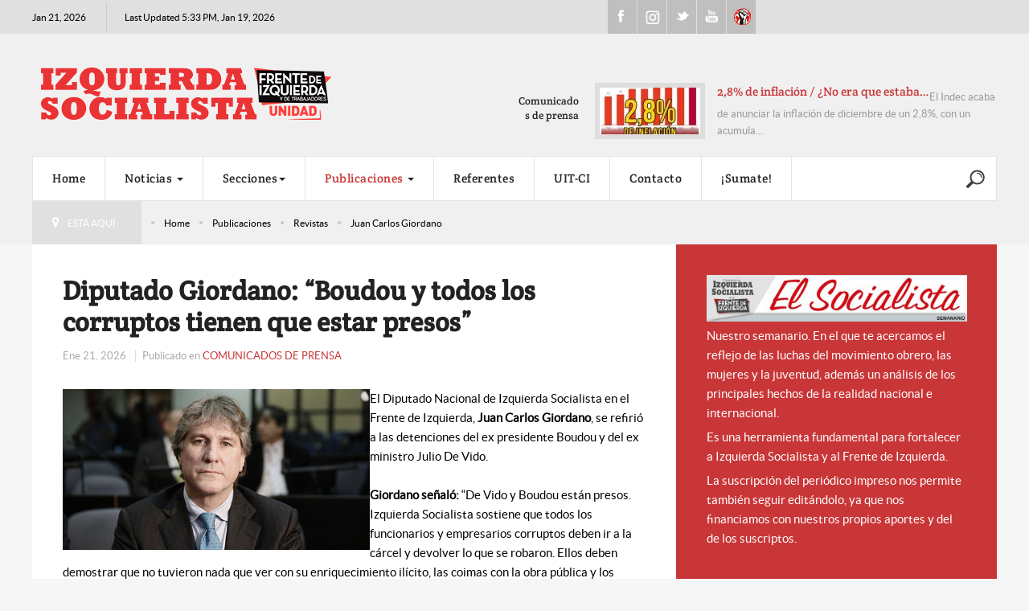

--- FILE ---
content_type: text/html; charset=utf-8
request_url: https://www.izquierdasocialista.org.ar/2020/index.php/publicaciones/revistas/itemlist/tag/Juan%20Carlos%20Giordano?start=745
body_size: 19013
content:

<!DOCTYPE html>
<html prefix="og: http://ogp.me/ns#" lang="es-es" dir="ltr" class='com_k2 view-itemlist task-tag itemid-967 j31 mm-hover'>

<head>
	<base href="https://www.izquierdasocialista.org.ar/2020/index.php/publicaciones/revistas/itemlist/tag/Juan%20Carlos%20Giordano"/>
	<meta http-equiv="content-type" content="text/html; charset=utf-8"/>
	<meta name="keywords" content="Juan Carlos Giordano"/>
	<meta property="og:url" content="https://www.izquierdasocialista.org.ar/2020/index.php/publicaciones/revistas/itemlist/tag/Juan%20Carlos%20Giordano?start=745"/>
	<meta property="og:type" content="website"/>
	<meta property="og:title" content="Juan Carlos Giordano"/>
	<meta property="og:description" content="You are viewing content tagged with 'Juan Carlos Giordano' - Partido de la clase trabajadora por el Socialismo"/>
	<meta name="twitter:card" content="summary"/>
	<meta name="twitter:title" content="Juan Carlos Giordano"/>
	<meta name="twitter:description" content="You are viewing content tagged with 'Juan Carlos Giordano' - Partido de la clase trabajadora por el Socialismo"/>
	<meta name="description" content="You are viewing content tagged with 'Juan Carlos Giordano' - Partido de la clase trabajadora por el Socialismo"/>
	<meta name="generator" content="Joomla! - Open Source Content Management"/>
	<title>Juan Carlos Giordano</title>
	<link href="/2020/index.php/publicaciones/revistas/itemlist/tag/Juan%20Carlos%20Giordano?start=745" rel="canonical"/>
	<link href="/2020/templates/cepon/favicon.ico" rel="shortcut icon" type="image/vnd.microsoft.icon"/>
	<link href="/2020/templates/cepon/local/css/bootstrap.css" rel="stylesheet" type="text/css"/>
	<link href="https://cdnjs.cloudflare.com/ajax/libs/simple-line-icons/2.4.1/css/simple-line-icons.min.css" rel="stylesheet" type="text/css"/>
	<link href="/2020/templates/cepon/local/css/k2.css" rel="stylesheet" type="text/css"/>
	<link href="/2020/templates/system/css/system.css" rel="stylesheet" type="text/css"/>
	<link href="/2020/templates/cepon/local/css/template.css" rel="stylesheet" type="text/css"/>
	<link href="/2020/templates/cepon/local/css/megamenu.css" rel="stylesheet" type="text/css"/>
	<link href="/2020/templates/cepon/fonts/font-awesome/css/font-awesome.min.css" rel="stylesheet" type="text/css"/>
	<link href="/2020/templates/cepon/fonts/stylesheet.css" rel="stylesheet" type="text/css"/>
	<link href="/2020/templates/cepon/css/extensions.css" rel="stylesheet" type="text/css"/>
	<link href="/2020/templates/cepon/css/custom.css" rel="stylesheet" type="text/css"/>
	<script src="/2020/media/jui/js/jquery.min.js,q4eddc330b34cd41f8c87329f826c4420.pagespeed.jm.Esjhv-eXHl.js" type="text/javascript"></script>
	<script src="/2020/media/jui/js/jquery-noconflict.js,q4eddc330b34cd41f8c87329f826c4420+jquery-migrate.min.js,q4eddc330b34cd41f8c87329f826c4420.pagespeed.jc.dX6iprcJJL.js"></script><script>eval(mod_pagespeed_MiYIKqBZFb);</script>
	<script>eval(mod_pagespeed_8Mx7$piV3B);</script>
	<script src="/2020/media/k2/assets/js/k2.frontend.js?v=2.11.20241016&sitepath=/2020/" type="text/javascript"></script>
	<script src="/2020/plugins/system/t3/base-bs3/bootstrap,_js,_bootstrap.js+js,_jquery.tap.min.js+js,_script.js.pagespeed.jc.rwj5ZVRe1d.js"></script><script>eval(mod_pagespeed_akqZ1joEwm);</script>
	<script>eval(mod_pagespeed_5ks7qyE11I);</script>
	<script>eval(mod_pagespeed_gQj$0Tz54A);</script>
	<script src="/2020/plugins,_system,_t3,_base-bs3,_js,_menu.js+templates,_cepon,_js,_script.js+plugins,_system,_t3,_base-bs3,_js,_jquery.equalheight.js+plugins,_system,_t3,_base-bs3,_js,_nav-collapse.js+modules,_mod_news_pro_gk5,_interface,_scripts,_engine.jquery.js.pagespeed.jc.X7XM_76aUK.js"></script><script>eval(mod_pagespeed_k19AaggTgn);</script>
	<script>eval(mod_pagespeed_oOZX5$PYzk);</script>
	<script>eval(mod_pagespeed_W2LijNoFJN);</script>
	<script>eval(mod_pagespeed_c_mo96iyjm);</script>
	<script>eval(mod_pagespeed_giH0F6WJeQ);</script>
	<script type="text/javascript">jQuery(function($){initTooltips();$("body").on("subform-row-add",initTooltips);function initTooltips(event,container){container=container||document;$(container).find(".hasTooltip").tooltip({"html":true,"container":"body"});}});</script>

	
<!-- META FOR IOS & HANDHELD -->
	<meta name="viewport" content="width=device-width, initial-scale=1.0, maximum-scale=1.0, user-scalable=no"/>
	<style type="text/stylesheet">@-webkit-viewport   { width: device-width; }@-moz-viewport      { width: device-width; }@-ms-viewport       { width: device-width; }@-o-viewport        { width: device-width; }@viewport           { width: device-width; }</style>
	<script type="text/javascript">//<![CDATA[
if(navigator.userAgent.match(/IEMobile\/10\.0/)){var msViewportStyle=document.createElement("style");msViewportStyle.appendChild(document.createTextNode("@-ms-viewport{width:auto!important}"));document.getElementsByTagName("head")[0].appendChild(msViewportStyle);}
//]]></script>
<meta name="HandheldFriendly" content="true"/>
<meta name="apple-mobile-web-app-capable" content="YES"/>
<!-- //META FOR IOS & HANDHELD -->


<!-- Le HTML5 shim and media query for IE8 support -->
<!--[if lt IE 9]>
<script src="//html5shim.googlecode.com/svn/trunk/html5.js"></script>
<script type="text/javascript" src="/2020/plugins/system/t3/base-bs3/js/respond.min.js"></script>
<![endif]-->

<!-- You can add Google Analytics here or use T3 Injection feature -->
<!-- Google tag (gtag.js) 2024 b 
<script async src="https://www.googletagmanager.com/gtag/js?id=G-K9V8KS551S"></script>
<script>
  window.dataLayer = window.dataLayer || [];
  function gtag(){dataLayer.push(arguments);}
  gtag('js', new Date());

  gtag('config', 'G-K9V8KS551S');
</script> -->



		<!-- Start GTM for Joomla by Analytics for Joomla -->
		<script>(function(w,d,s,l,i){w[l]=w[l]||[];w[l].push({'gtm.start':new Date().getTime(),event:'gtm.js'});var f=d.getElementsByTagName(s)[0],j=d.createElement(s),dl=l!='dataLayer'?'&l='+l:'';j.async=true;j.src='//www.googletagmanager.com/gtm.js?id='+i+dl;f.parentNode.insertBefore(j,f);})(window,document,'script','dataLayer','GTM-PXXNLCQX');</script>
		<!-- End GTM for Joomla by Analytics for Joomla -->
		</head>

<body>
<!-- Start GTM for Joomla by Analytics for Joomla -->
<noscript><iframe src='//www.googletagmanager.com/ns.html?id=GTM-PXXNLCQX' height='0' width='0' style='display:none;visibility:hidden'></iframe></noscript>
<!-- End GTM for Joomla by Analytics for Joomla -->

<div class="t3-wrapper">
  
	<div id="t3-topbars" class="t3-topbars">
	<div class="container">
		<div class="row">
			<div class="t3-date col-xs-4 col-sm-5 col-md-6 col-lg-7">
      	<span class="day-date">Jan 21, 2026</span>				<span class="update-date">
					Last Updated 5:33 PM, Jan 19, 2026
        </span>
    	</div>
      
            
			      <div class="social col-xs-8 col-sm-4 col-md-3 col-lg-2">
      	

<div class="custom">
	<ul class="social">
<li><a class="fb" href="https://www.facebook.com/IzquierdaSocialistaArg">Facebook</a></li>
<li><a class="ig" href="https://www.instagram.com/izqsocialista/">Instagram</a></li>
<li><a class="tweet" href="https://twitter.com/IzqSocialista">Twitter</a></li>
<li><a class="youtube" href="https://www.youtube.com/channel/UCsYenDvpIEmH36JRZglYVQw">Youtube</a></li>
<li><a class="uit" href="http://uit-ci.org/">UIT-CI</a></li>
</ul></div>

      </div>
        	</div>
	</div>
</div>


<!-- HEADER -->
<header id="t3-header">

 	

	<div class="container t3-header">
	<div class="row">

		<!-- LOGO -->
		<div class="col-xs-12 col-sm-6 col-md-7 col-lg-8 logo">
			<div class="logo-image">
				<a href="/2020" title="izquierdasocialista.org.ar">
											<img class="logo-img" src="/2020/images/logo/xlogo-pink_2.png.pagespeed.ic.zYvs81eQjj.webp" alt="izquierdasocialista.org.ar"/>
										<span>izquierdasocialista.org.ar</span>
				</a>
				<small class="site-slogan"></small>
			</div>
		</div>
		<!-- //LOGO -->

					<div class="col-xs-12 col-sm-6 col-md-5 col-lg-4">
									<!-- HEAD SEARCH -->
					<div class="head-news  hidden-xs">
								<div class="moduletable">
							<h3>Comunicados de prensa</h3>
							<div class="nspMain autoanim " id="nsp-nsp-220" data-config="{
				'animation_speed': 400,
				'animation_interval': 5000,
				'animation_function': 'Fx.Transitions.Expo.easeIn',
				'news_column': 1,
				'news_rows': 1,
				'links_columns_amount': 1,
				'links_amount': 0
			}">
		
					<div class="nspArts bottom" style="width:100%;">
								<div class="nspArtScroll1">
					<div class="nspArtScroll2 nspPages2">
																	<div class="nspArtPage active nspCol2">
																				<div class="nspArt nspCol1" style="padding:0;">
								<a href="/2020/index.php/blog/comunicados-de-prensa/item/24705-2-8-de-inflacion-no-era-que-estaba-bajando" class="nspImageWrapper tleft fleft" style="margin:0 15px 0 0;" target="_self"><img loading="lazy" class="nspImage" src="[data-uri]" alt="2,8% de inflación / ¿No era que estaba bajando?" style="width:125px;height:58px;"/></a><div class="gkArtContentWrap"><h4 class="nspHeader tleft fnull has-image"><a href="/2020/index.php/blog/comunicados-de-prensa/item/24705-2-8-de-inflacion-no-era-que-estaba-bajando" title="2,8% de inflación / ¿No era que estaba bajando?" target="_self">2,8% de inflación / ¿No era que estaba&hellip;</a></h4><p class="nspText tleft fnull">El Indec acaba de anunciar la inflación de diciembre de un 2,8%, con un acumula...</p></div>							</div>
												</div>
						<div class="nspArtPage nspCol2">
																															<div class="nspArt nspCol1" style="padding:0;">
								<a href="/2020/index.php/blog/comunicados-de-prensa/item/24698-us-4-200-millones-a-bonistas-la-prioridad-de-milei-es-pagar-la-deuda-usurera" class="nspImageWrapper tleft fleft" style="margin:0 15px 0 0;" target="_self"><img loading="lazy" class="nspImage" src="[data-uri]" alt="US$ 4.200 millones a bonistas / La prioridad de Milei es pagar la deuda usurera" style="width:125px;height:58px;"/></a><div class="gkArtContentWrap"><h4 class="nspHeader tleft fnull has-image"><a href="/2020/index.php/blog/comunicados-de-prensa/item/24698-us-4-200-millones-a-bonistas-la-prioridad-de-milei-es-pagar-la-deuda-usurera" title="US$ 4.200 millones a bonistas / La prioridad de Milei es pagar la deuda usurera" target="_self">US$ 4.200 millones a bonistas / La prior&hellip;</a></h4><p class="nspText tleft fnull">Este viernes 9 de enero Javier Milei pagó 4.200 millones de dólares en concept...</p></div>							</div>
												</div>
																</div>

									</div>
			</div>
		
		
			</div>
		</div>
	
                          
					</div>
					<!-- //HEAD SEARCH -->
				
			</div>
		
	</div>
  </div>
</header>
<!-- //HEADER -->

  
	
<!-- MAIN NAVIGATION -->
<nav id="t3-mainnav" class="wrap navbar navbar-default t3-mainnav">
	<div class="container">
		
		<!-- Brand and toggle get grouped for better mobile display -->
		<div class="navbar-header">
	
											<button type="button" class="navbar-toggle" data-toggle="collapse" data-target=".t3-navbar-collapse">
					<i class="fa fa-bars"></i>
				</button>
			
			      
	          
	    	    <!-- HEAD SEARCH -->
	    <div class="head-search">     
	      

<div class="custom">
	<div style="vertical-align: middle; height: 60px; display: table-cell; width: 40px;">
<p><a href="/2020/index.php/blog/para-la-web/item/23983-buscar" target="_blank" rel="noopener noreferrer"><img src="[data-uri]"/></a></p>
</div></div>

	    </div>
	    <!-- //HEAD SEARCH -->
	    			
		</div>

					<div class="t3-navbar-collapse navbar-collapse collapse"></div>
		
		<div class="t3-navbar navbar-collapse collapse">
			<div class="t3-megamenu animate elastic" data-duration="400" data-responsive="true">
<ul itemscope itemtype="http://www.schema.org/SiteNavigationElement" class="nav navbar-nav level0">
<li itemprop='name' data-id="435" data-level="1">
<a itemprop='url' class="" href="/2020/index.php" data-target="#">Home </a>

</li>
<li itemprop='name' class="dropdown mega mega-align-justify" data-id="233" data-level="1" data-alignsub="justify">
<a itemprop='url' class=" dropdown-toggle" href="/2020/index.php/blog" data-target="#" data-toggle="dropdown">Noticias <em class="caret"></em></a>

<div class="nav-child dropdown-menu mega-dropdown-menu col-xs-12"><div class="mega-dropdown-inner">
<div class="row">
<div class="col-xs-3 mega-col-nav" data-width="3"><div class="mega-inner">
<ul itemscope itemtype="http://www.schema.org/SiteNavigationElement" class="mega-nav level1">
<li itemprop='name' data-id="729" data-level="2">
<a itemprop='url' class="" href="/2020/index.php/blog/elsocialista" data-target="#">El Socialista (todos los números) </a>

</li>
<li itemprop='name' data-id="730" data-level="2">
<a itemprop='url' class="" href="/2020/index.php/blog/para-la-web" onclick="window.open(this.href,'targetWindow','toolbar=no,location=no,status=no,menubar=no,scrollbars=yes,resizable=yes');return false;" data-target="#">Para la WEB </a>

</li>
<li itemprop='name' data-id="731" data-level="2">
<a itemprop='url' class="" href="/2020/index.php/blog/comunicados-de-prensa" data-target="#">Prensa - Comunicados de Prensa </a>

</li>
<li itemprop='name' data-id="915" data-level="2">
<a itemprop='url' class="" href="/2020/index.php/blog/fotografias" data-target="#">Fotografias </a>

</li>
<li itemprop='name' class="divider" data-id="744" data-level="2">
<span class=" separator" data-target="#"> separador de Menu</span>

</li>
<li itemprop='name' data-id="746" data-level="2">
<a itemprop='url' class="" href="/2020/www.nahuelmoreno.org" data-target="#">nahuelmoreno.org</a>

</li>
<li itemprop='name' data-id="953" data-level="2">
<a itemprop='url' class="" href="/2020/index.php/blog/nuestros-locales" data-target="#">Nuestros Locales </a>

</li>
</ul>
</div></div>
<div class="col-xs-3 mega-col-module" data-width="3" data-position="118"><div class="mega-inner">
<div class="t3-module module " id="Mod118"><div class="module-inner"><div class="module-ct">
<div id="k2ModuleBox118" class="k2TagCloudBlock">
			<a href="/2020/index.php/publicaciones/revistas/itemlist/tag/ajuste" title="555 items tagged with ajuste">
		ajuste	</a>
				<a href="/2020/index.php/publicaciones/revistas/itemlist/tag/ambiente" title="224 items tagged with ambiente">
		ambiente	</a>
				<a href="/2020/index.php/publicaciones/revistas/itemlist/tag/Angélica Lagunas" title="116 items tagged with Angélica Lagunas">
		Angélica Lagunas	</a>
				<a href="/2020/index.php/2014-05-02-03-07-21/aniversario" title="341 items tagged with Aniversario">
		Aniversario	</a>
				<a href="/2020/index.php/publicaciones/revistas/itemlist/tag/derechos humanos" title="91 items tagged with derechos humanos">
		derechos humanos	</a>
				<a href="/2020/index.php/publicaciones/revistas/itemlist/tag/disidencias" title="46 items tagged with disidencias">
		disidencias	</a>
				<a href="/2020/index.php/publicaciones/revistas/itemlist/tag/Docentes" title="700 items tagged with Docentes">
		Docentes	</a>
				<a href="/2020/index.php/publicaciones/revistas/itemlist/tag/Docentes en Marcha" title="74 items tagged with Docentes en Marcha">
		Docentes en Marcha	</a>
				<a href="/2020/index.php/2014-05-02-03-07-21/frente-de-izquierda" title="819 items tagged with Frente de Izquierda">
		Frente de Izquierda	</a>
				<a href="/2020/index.php/publicaciones/revistas/itemlist/tag/Graciela Calderón" title="87 items tagged with Graciela Calderón">
		Graciela Calderón	</a>
				<a href="/2020/index.php/2014-05-02-03-07-21/internacional" title="1711 items tagged with internacional">
		internacional	</a>
				<a href="/2020/index.php/publicaciones/revistas/itemlist/tag/Jorge Adaro" title="93 items tagged with Jorge Adaro">
		Jorge Adaro	</a>
				<a href="/2020/index.php/publicaciones/revistas/itemlist/tag/Juan Carlos Giordano" title="982 items tagged with Juan Carlos Giordano">
		Juan Carlos Giordano	</a>
				<a href="/2020/index.php/2014-05-02-03-07-21/juventud" title="350 items tagged with juventud">
		juventud	</a>
				<a href="/2020/index.php/publicaciones/revistas/itemlist/tag/Laura Marrone" title="195 items tagged with Laura Marrone">
		Laura Marrone	</a>
				<a href="/2020/index.php/publicaciones/revistas/itemlist/tag/Liliana Olivero" title="192 items tagged with Liliana Olivero">
		Liliana Olivero	</a>
				<a href="/2020/index.php/publicaciones/revistas/itemlist/tag/Mercedes de Mendieta" title="170 items tagged with Mercedes de Mendieta">
		Mercedes de Mendieta	</a>
				<a href="/2020/index.php/publicaciones/revistas/itemlist/tag/Mercedes Trimarchi" title="260 items tagged with Mercedes Trimarchi">
		Mercedes Trimarchi	</a>
				<a href="/2020/index.php/2014-05-02-03-07-21/mujeres" title="902 items tagged with mujeres">
		mujeres	</a>
				<a href="/2020/index.php/publicaciones/revistas/itemlist/tag/Mónica Schlottahuer" title="232 items tagged with Mónica Schlottahuer">
		Mónica Schlottahuer	</a>
				<a href="/2020/index.php/2014-05-02-03-07-21/nacional" title="2716 items tagged with Nacional">
		Nacional	</a>
				<a href="/2020/index.php/publicaciones/revistas/itemlist/tag/Pablo Almeida" title="86 items tagged with Pablo Almeida">
		Pablo Almeida	</a>
				<a href="/2020/index.php/2014-05-02-03-07-21/partido" title="539 items tagged with partido">
		partido	</a>
				<a href="/2020/index.php/publicaciones/revistas/itemlist/tag/Pilar Barbas" title="74 items tagged with Pilar Barbas">
		Pilar Barbas	</a>
				<a href="/2020/index.php/publicaciones/revistas/itemlist/tag/pollo sobrero" title="72 items tagged with pollo sobrero">
		pollo sobrero	</a>
				<a href="/2020/index.php/publicaciones/revistas/itemlist/tag/Rubén &quot;Pollo&quot; Sobrero" title="348 items tagged with Rubén &quot;Pollo&quot; Sobrero">
		Rubén "Pollo" Sobrero	</a>
				<a href="/2020/index.php/publicaciones/revistas/itemlist/tag/Salud" title="61 items tagged with Salud">
		Salud	</a>
				<a href="/2020/index.php/publicaciones/revistas/itemlist/tag/Santiago Maldonado" title="49 items tagged with Santiago Maldonado">
		Santiago Maldonado	</a>
				<a href="/2020/index.php/2014-05-02-03-07-21/sindical" title="1712 items tagged with sindical">
		sindical	</a>
				<a href="/2020/index.php/publicaciones/revistas/itemlist/tag/UIT CI" title="179 items tagged with UIT CI">
		UIT CI	</a>
			<div class="clr"></div>
</div>
</div></div></div>
</div></div>
<div class="col-xs-6 mega-col-module" data-width="6" data-position="252"><div class="mega-inner">
<div class="t3-module module " id="Mod252"><div class="module-inner"><h3 class="module-title "><span>Leer en Menu</span></h3><div class="module-ct">	<div class="nspMain " id="nsp-nsp-252" data-config="{
				'animation_speed': 400,
				'animation_interval': 5000,
				'animation_function': 'Fx.Transitions.Expo.easeIn',
				'news_column': 1,
				'news_rows': 1,
				'links_columns_amount': 1,
				'links_amount': 3
			}">
		
					<div class="nspArts right" style="width:55%;">
								<div class="nspArtScroll1">
					<div class="nspArtScroll2 nspPages1">
																	<div class="nspArtPage active nspCol1">
																				<div class="nspArt nspCol1" style="padding:0;">
								<a href="/2020/index.php/blog/para-la-web/item/24708-estados-unidos-minneapolis-estalla-contra-trump-y-los-asesinatos-de-la-ice" class="nspImageWrapper tleft fnull gkResponsive" style="margin:0 0 25px 0;" target="_self"><img loading="lazy" class="nspImage" src="https://www.izquierdasocialista.org.ar/2020/modules/mod_news_pro_gk5/cache/xk2.items.cache.36e81168ee3ced50fce60a31b843e80c_XLnsp-252.jpg.pagespeed.ic.qz_DbRjPwY.webp" alt="Estados Unidos: Minneapolis estalla contra Trump y los asesinatos de la ICE"/></a><h4 class="nspHeader tleft fnull has-image"><a href="/2020/index.php/blog/para-la-web/item/24708-estados-unidos-minneapolis-estalla-contra-trump-y-los-asesinatos-de-la-ice" title="Estados Unidos: Minneapolis estalla contra Trump y los asesinatos de la ICE" target="_self">Estados Unidos: Minneapolis estalla contra Trump y los asesinatos de la ICE</a></h4><p class="nspInfo nspInfo1 tleft fnone">Enero 17, 2026 La Web</p><p class="nspText tleft fnull">Escribe Ezequiel Peressini, dirigente de Izquierda Socialista y la UIT-CI
17/1/2026. “Maldita Perra”. Esas fueron las últimas palabras de J...</p>							</div>
												</div>
																</div>

									</div>
			</div>
		
				<div class="nspLinksWrap right" style="width:44.9%;">
			<div class="nspLinks" style="margin:0 0 0 30px;">
								<div class="nspLinkScroll1">
					<div class="nspLinkScroll2 nspPages1">
																				<ul class="nspList active nspCol1">
							
							<li class="even"><h4><a href="/2020/index.php/blog/para-la-web/item/24707-ante-los-despidos-en-la-cadena-de-farmacias-dr-ahorro-entrevistamos-a-pablo-trabajador-despedido" title="Ante los despidos en la cadena de Farmacias Dr Ahorro, entrevistamos a Pablo, trabajador despedido" target="_self">Ante los despidos en la &hellip;</a></h4><p>ES: ¿Cómo se origina el conflicto y como se vienen organizando?
Pablo: C&hellip;</p></li>
																				
							<li class="odd"><h4><a href="/2020/index.php/blog/para-la-web/item/24706-todo-el-apoyo-a-la-lucha-de-lustramax" title="¡Todo el apoyo a la lucha de Lustramax!" target="_self">¡Todo el apoyo a la luc&hellip;</a></h4><p>El lunes 12 las y los trabajadores de la empresa Lustramax de Tortuguitas c&hellip;</p></li>
																				
							<li class="even"><h4><a href="/2020/index.php/blog/comunicados-de-prensa/item/24705-2-8-de-inflacion-no-era-que-estaba-bajando" title="2,8% de inflación / ¿No era que estaba bajando?" target="_self">2,8% de inflación / ¿N&hellip;</a></h4><p>El Indec acaba de anunciar la inflación de diciembre de un 2,8%, con un ac&hellip;</p></li>
														</ul>
																		</div>

									</div>
				
							</div>
		</div>
		
			</div>
</div></div></div>
</div></div>
</div>
</div></div>
</li>
<li itemprop='name' class="dropdown mega" data-id="720" data-level="1">
<a itemprop='url' class=" dropdown-toggle" href="#" data-target="#" data-toggle="dropdown">Secciones<em class="caret"></em></a>

<div class="nav-child dropdown-menu mega-dropdown-menu"><div class="mega-dropdown-inner">
<div class="row">
<div class="col-xs-12 mega-col-nav" data-width="12"><div class="mega-inner">
<ul itemscope itemtype="http://www.schema.org/SiteNavigationElement" class="mega-nav level1">
<li itemprop='name' data-id="723" data-level="2">
<a itemprop='url' class="" href="/2020/index.php/2014-05-02-03-07-21/internacional" onclick="window.open(this.href,'targetWindow','toolbar=no,location=no,status=no,menubar=no,scrollbars=yes,resizable=yes');return false;" data-target="#">Internacional </a>

</li>
<li itemprop='name' data-id="722" data-level="2">
<a itemprop='url' class="" href="/2020/index.php/2014-05-02-03-07-21/nacional" data-target="#">Nacional </a>

</li>
<li itemprop='name' data-id="721" data-level="2">
<a itemprop='url' class="" href="/2020/index.php/2014-05-02-03-07-21/sindical" data-target="#">Sindical </a>

</li>
<li itemprop='name' data-id="724" data-level="2">
<a itemprop='url' class="" href="/2020/index.php/2014-05-02-03-07-21/mujeres" data-target="#">Mujeres </a>

</li>
<li itemprop='name' data-id="725" data-level="2">
<a itemprop='url' class="" href="/2020/index.php/2014-05-02-03-07-21/juventud" data-target="#">Juventud </a>

</li>
<li itemprop='name' data-id="726" data-level="2">
<a itemprop='url' class="" href="/2020/index.php/2014-05-02-03-07-21/aniversario" data-target="#">Aniversario </a>

</li>
<li itemprop='name' data-id="727" data-level="2">
<a itemprop='url' class="" href="/2020/index.php/2014-05-02-03-07-21/partido" data-target="#">Partido </a>

</li>
<li itemprop='name' data-id="728" data-level="2">
<a itemprop='url' class="" href="/2020/index.php/2014-05-02-03-07-21/frente-de-izquierda" data-target="#">Frente de Izquierda </a>

</li>
<li itemprop='name' data-id="1007" data-level="2">
<a itemprop='url' class="" href="https://izquierdasocialista.org.ar/2020/index.php/a-luchar" data-target="#">A Luchar</a>

</li>
</ul>
</div></div>
</div>
</div></div>
</li>
<li itemprop='name' class="active dropdown mega" data-id="732" data-level="1">
<a itemprop='url' class=" dropdown-toggle" href="/2020/index.php/publicaciones" data-target="#" data-toggle="dropdown">Publicaciones <em class="caret"></em></a>

<div class="nav-child dropdown-menu mega-dropdown-menu"><div class="mega-dropdown-inner">
<div class="row">
<div class="col-xs-12 mega-col-nav" data-width="12"><div class="mega-inner">
<ul itemscope itemtype="http://www.schema.org/SiteNavigationElement" class="mega-nav level1">
<li itemprop='name' data-id="966" data-level="2">
<a itemprop='url' class="" href="/2020/index.php/publicaciones/libros" target="_blank" data-target="#">Libros </a>

</li>
<li itemprop='name' class="current active" data-id="967" data-level="2">
<a itemprop='url' class="" href="/2020/index.php/publicaciones/revistas" target="_blank" data-target="#">Revistas </a>

</li>
<li itemprop='name' data-id="968" data-level="2">
<a itemprop='url' class="" href="/2020/index.php/publicaciones/rabia-juventud" target="_blank" data-target="#">Rabia - Juventud </a>

</li>
<li itemprop='name' data-id="969" data-level="2">
<a itemprop='url' class="" href="/2020/index.php/publicaciones/isadora-mujeres-en-lucha" target="_blank" data-target="#">Isadora - Mujeres en Lucha </a>

</li>
<li itemprop='name' data-id="970" data-level="2">
<a itemprop='url' class="" href="/2020/index.php/publicaciones/ambiente-en-lucha" target="_blank" data-target="#">Ambiente en Lucha </a>

</li>
<li itemprop='name' data-id="971" data-level="2">
<a itemprop='url' class="" href="/2020/index.php/publicaciones/salud-en-marcha" target="_blank" data-target="#">Salud en Marcha </a>

</li>
<li itemprop='name' data-id="972" data-level="2">
<a itemprop='url' class="" href="/2020/index.php/publicaciones/docentes-en-marcha" target="_blank" data-target="#">Docentes en Marcha </a>

</li>
<li itemprop='name' data-id="984" data-level="2">
<a itemprop='url' class="" href="/2020/index.php/publicaciones/volantes" data-target="#">Volantes </a>

</li>
</ul>
</div></div>
</div>
</div></div>
</li>
<li itemprop='name' data-id="489" data-level="1">
<a itemprop='url' class="" href="/2020/index.php/referentes" data-target="#">Referentes </a>

</li>
<li itemprop='name' data-id="745" data-level="1">
<a itemprop='url' class="" href="http://www.uit-ci.org" onclick="window.open(this.href,'targetWindow','toolbar=no,location=no,status=no,menubar=no,scrollbars=yes,resizable=yes');return false;" data-target="#">UIT-CI</a>

</li>
<li itemprop='name' data-id="588" data-level="1">
<a itemprop='url' class="" href="/2020/index.php/contact" data-target="#">Contacto </a>

</li>
<li itemprop='name' data-id="973" data-level="1">
<a itemprop='url' class="" href="/2020/index.php/sumate-y-fiscaliza" target="_blank" data-target="#">¡Sumate! </a>

</li>
</ul>
</div>

		</div>

	</div>
</nav>
<!-- //MAIN NAVIGATION -->

<!-- NAV HELPER -->
<section class="wrap t3-navhelper ">
	<div class="container">
		
<ol class="breadcrumb ">
	<li class="active">Está aquí: &#160;</li><li><a href="/2020/index.php" class="pathway">Home</a><span class="divider">\</span></li><li><a href="/2020/index.php/publicaciones" class="pathway">Publicaciones</a><span class="divider">\</span></li><li><a href="/2020/index.php/publicaciones/revistas" class="pathway">Revistas</a><span class="divider">\</span></li><li><span>Juan Carlos Giordano</span></li></ol>

	</div>
</section>
<!-- //NAV HELPER -->

  



            

<style>
  /*  // aleee */
  .col-lg-6 {
    width: 100%;
  }    

  .t3-spotlight-1 .col-xs-6{
  width: 25%;
  position: relative;
  min-height: 1px;
  padding-left: 0;
  padding-right: 0;
  float: left;
}
@media (max-width: 920px) {  
  .t3-spotlight-1 .col-xs-6{
	    width: 100%;
  position: relative;
  min-height: 1px;
  padding-left: 0;
  padding-right: 0;
  float: left;
}
    </style>

<? //ACA IBA ADVERSTING 2  
  ?>
  
  <div id="fb-root"></div>
<script async defer crossorigin="anonymous" src="https://connect.facebook.net/es_ES/sdk.js#xfbml=1&version=v23.0"></script>
<div id="t3-mainbody" class="container t3-mainbody">
	<div class="row">

		<!-- MAIN CONTENT -->
		<div id="t3-content" class="t3-content col-xs-12 col-sm-8 col-md-8 col-lg-9">
      
     				
						     
						<div id="system-message-container">
	</div>

			      <div class="t3-component">
				<!-- Start K2 Tag Layout -->
<div id="k2Container" class="tagView">

	
		<div class="tagItemList">
		
		<!-- Start K2 Item Layout -->
		<div class="tagItemView">
    
			      
			<div class="itemHeader tagItemHeader">			
			  			  <!-- Item title -->
			  <h2 class="itemTitle tagItemTitle">
			  						<a href="/2020/index.php/blog/comunicados-de-prensa/item/11578-diputado-giordano-boudou-y-todos-los-corruptos-tienen-que-estar-presos">
			  		Diputado Giordano: “Boudou y todos los corruptos tienen que estar presos”			  	</a>
			  				  </h2>
			          
        <ul class="itemToolbar">  
        	          <li>
    				Ene 21,
 						2026          </li>
					          
										<!-- Item category name -->
					<li>
						<span>Publicado en</span>
						<a href="/2020/index.php/blog/comunicados-de-prensa">COMUNICADOS DE PRENSA</a>
					</li>
					        	
        </ul>
		  </div>

		  <div class="tagItemBody">			  
			  			  <!-- Item introtext -->
			  <div class="tagItemIntroText">
			  	<p><img src="/2020/images/Comunicados/boudou-preso.jpg" alt="El Diputado Nacional de Izquierda Socialista en el Frente de Izquierda, Juan Carlos Giordano, se refirió a las detenciones del ex presidente Boudou y el ex ministro Julio De Vido." width="382" height="200" style="float: left;"/>El Diputado Nacional de Izquierda Socialista en el Frente de Izquierda,&nbsp;<strong>Juan Carlos Giordano</strong>, se refirió a las detenciones del ex presidente Boudou y del ex ministro Julio De Vido.</p>
<p><strong>Giordano señaló:</strong> “De Vido y Boudou están presos. Izquierda Socialista sostiene que todos los funcionarios y empresarios corruptos deben ir a la cárcel y devolver lo que se robaron. Ellos deben demostrar que no tuvieron nada que ver con su enriquecimiento ilícito, las coimas con la obra pública y los negociados capitalistas como el soterramiento del Sarmiento. Son ladrones de guante blanco que deben estar tras la rejas en forma inmediata”.</p>
			  </div>
			  
						<!-- Item "read more..." link -->
			<div class="tagItemReadMore">
				<a class="k2ReadMore btn btn-primary" href="/2020/index.php/blog/comunicados-de-prensa/item/11578-diputado-giordano-boudou-y-todos-los-corruptos-tienen-que-estar-presos">
					Leer más				</a>
			</div>
			
		  </div>
		  
		  <div class="clr"></div>
		  
		  		  			
			<div class="clr"></div>
		</div>
		<!-- End K2 Item Layout -->
		
		
		<!-- Start K2 Item Layout -->
		<div class="tagItemView">
    
			      
			<div class="itemHeader tagItemHeader">			
			  			  <!-- Item title -->
			  <h2 class="itemTitle tagItemTitle">
			  						<a href="/2020/index.php/blog/comunicados-de-prensa/item/11576-izquierda-socialista-en-el-frente-de-izquierda-repudio-privatizacion-de-vialidad-nacional">
			  		Izquierda Socialista en el Frente de Izquierda repudió privatización de Vialidad Nacional			  	</a>
			  				  </h2>
			          
        <ul class="itemToolbar">  
        	          <li>
    				Ene 21,
 						2026          </li>
					          
										<!-- Item category name -->
					<li>
						<span>Publicado en</span>
						<a href="/2020/index.php/blog/comunicados-de-prensa">COMUNICADOS DE PRENSA</a>
					</li>
					        	
        </ul>
		  </div>

		  <div class="tagItemBody">			  
			  			  <!-- Item introtext -->
			  <div class="tagItemIntroText">
			  	<p><img src="/2020/images/Comunicados/audiencia-vialidad-nacional.jpg" alt="Hoy se realizó la Conferencia de prensa convocada para exigir la anulación del decreto 741/17 por el que se privatización Vialidad Nacional. Los diputados Juan Carlos Giordano y Laura Marrone de Izquierda Socialista en el FIT se hicieron presentes acompañando este reclamo." width="382" height="200" style="float: left;"/>Hoy se realizó la Conferencia de prensa convocada para exigir la anulación del decreto 741/17 por el que se privatización Vialidad Nacional. Los diputados Juan Carlos Giordano y Laura Marrone de Izquierda Socialista en el FIT se hicieron presentes acompañando este reclamo.&nbsp;El ingeniero Risso de la Asociación Gremial de profesionales de Vialidad nacional denunció que el decreto 741/17 habilita a la formación de una sociedad anónima sin controles del estado, sin necesidad de licitaciones.</p>
			  </div>
			  
						<!-- Item "read more..." link -->
			<div class="tagItemReadMore">
				<a class="k2ReadMore btn btn-primary" href="/2020/index.php/blog/comunicados-de-prensa/item/11576-izquierda-socialista-en-el-frente-de-izquierda-repudio-privatizacion-de-vialidad-nacional">
					Leer más				</a>
			</div>
			
		  </div>
		  
		  <div class="clr"></div>
		  
		  		  			
			<div class="clr"></div>
		</div>
		<!-- End K2 Item Layout -->
		
		
		<!-- Start K2 Item Layout -->
		<div class="tagItemView">
    
			      
			<div class="itemHeader tagItemHeader">			
			  			  <!-- Item title -->
			  <h2 class="itemTitle tagItemTitle">
			  						<a href="/2020/index.php/blog/comunicados-de-prensa/item/11575-frente-de-izquierda-diputado-giordano-visita-jujuy">
			  		Frente de Izquierda | Diputado Giordano visita Jujuy			  	</a>
			  				  </h2>
			          
        <ul class="itemToolbar">  
        	          <li>
    				Ene 21,
 						2026          </li>
					          
										<!-- Item category name -->
					<li>
						<span>Publicado en</span>
						<a href="/2020/index.php/blog/comunicados-de-prensa">COMUNICADOS DE PRENSA</a>
					</li>
					        	
        </ul>
		  </div>

		  <div class="tagItemBody">			  
			  			  <!-- Item introtext -->
			  <div class="tagItemIntroText">
			  	<p><img src="/2020/images/Comunicados/giordano-spot-generales-2017.jpg" alt="En el marco de la gran elección del Frente de Izquierda, el Diputado Nacional de Izquierda Socialista en el Frente de Izquierda, Juan Carlos Giordano (quien acaba de renovar su banca), visitará la provincia de Jujuy." width="382" height="200" style="float: left;"/>En el marco de la gran elección del Frente de Izquierda, el Diputado Nacional de Izquierda Socialista en el Frente de Izquierda, <strong>Juan Carlos Giordano</strong> (quien acaba de renovar su banca), visitará la provincia de Jujuy.</p>
<p>Giordano brindará una charla debate el día viernes 3 de noviembre en la Facultad de Humanidades y Ciencias Sociales, sita en la calle Otero 262, San Salvador de Jujuy y visitará a los legisladores electos por el FIT.</p>
			  </div>
			  
						<!-- Item "read more..." link -->
			<div class="tagItemReadMore">
				<a class="k2ReadMore btn btn-primary" href="/2020/index.php/blog/comunicados-de-prensa/item/11575-frente-de-izquierda-diputado-giordano-visita-jujuy">
					Leer más				</a>
			</div>
			
		  </div>
		  
		  <div class="clr"></div>
		  
		  		  			
			<div class="clr"></div>
		</div>
		<!-- End K2 Item Layout -->
		
		
		<!-- Start K2 Item Layout -->
		<div class="tagItemView">
    
			      
			<div class="itemHeader tagItemHeader">			
			  			  <!-- Item title -->
			  <h2 class="itemTitle tagItemTitle">
			  						<a href="/2020/index.php/blog/comunicados-de-prensa/item/11574-1-11-18-hs-todos-a-plaza-de-mayo-por-santiago-maldonado">
			  		1/11 - 18 hs ¡Todos a Plaza de Mayo por Santiago Maldonado!			  	</a>
			  				  </h2>
			          
        <ul class="itemToolbar">  
        	          <li>
    				Ene 21,
 						2026          </li>
					          
										<!-- Item category name -->
					<li>
						<span>Publicado en</span>
						<a href="/2020/index.php/blog/comunicados-de-prensa">COMUNICADOS DE PRENSA</a>
					</li>
					        	
        </ul>
		  </div>

		  <div class="tagItemBody">			  
			  			  <!-- Item introtext -->
			  <div class="tagItemIntroText">
			  	<p><img src="/2020/images/Comunicados/santiago-maldonado-marcha.jpg" alt="Mañana miércoles 1 de noviembre se llevará a cabo una nueva convocatoria unitaria en Plaza de Mayo, a las 18 horas, reclamando “justicia por Santiago Maldonado, castigo a los culpables, el gobierno es responsable”. " height="200" style="float: left;"/>Este miércoles 1 de noviembre se llevará a cabo una nueva convocatoria unitaria en Plaza de Mayo, a las 18 horas, reclamando “justicia por Santiago Maldonado, castigo a los culpables, el gobierno es responsable”. Convocan a marchar en todo el país la familia de Santiago junto a distintos organismos de derechos humanos y organizaciones sociales, sindicales y políticas, entre ellas el Frente de Izquierda.</p>
<p><strong>Juan Carlos Giordano</strong>, Diputado Nacional de Izquierda Socialista en el Frente de Izquierda (quien acaba de renovar su banca), <strong>señaló:</strong> “Será un orgullo marchar el 1 de noviembre junto a los familiares de Santiago, el Encuentro Memoria Verdad y Justicia e innumerables organizaciones por justicia por Santiago”.</p>
			  </div>
			  
						<!-- Item "read more..." link -->
			<div class="tagItemReadMore">
				<a class="k2ReadMore btn btn-primary" href="/2020/index.php/blog/comunicados-de-prensa/item/11574-1-11-18-hs-todos-a-plaza-de-mayo-por-santiago-maldonado">
					Leer más				</a>
			</div>
			
		  </div>
		  
		  <div class="clr"></div>
		  
		  		  			
			<div class="clr"></div>
		</div>
		<!-- End K2 Item Layout -->
		
		
		<!-- Start K2 Item Layout -->
		<div class="tagItemView">
    
			      
			<div class="itemHeader tagItemHeader">			
			  			  <!-- Item title -->
			  <h2 class="itemTitle tagItemTitle">
			  						<a href="/2020/index.php/blog/comunicados-de-prensa/item/11573-giordano-el-fit-rechazara-las-reformas-en-las-calles-y-en-el-congreso">
			  		Giordano: “El FIT rechazará las reformas en las calles y en el Congreso”			  	</a>
			  				  </h2>
			          
        <ul class="itemToolbar">  
        	          <li>
    				Ene 21,
 						2026          </li>
					          
										<!-- Item category name -->
					<li>
						<span>Publicado en</span>
						<a href="/2020/index.php/blog/comunicados-de-prensa">COMUNICADOS DE PRENSA</a>
					</li>
					        	
        </ul>
		  </div>

		  <div class="tagItemBody">			  
			  			  <!-- Item introtext -->
			  <div class="tagItemIntroText">
			  	<p><img src="/2020/images/Comunicados/macri-giordano-reformas.jpg" alt="El Diputado Nacional de Izquierda Socialista en el Frente de Izquierda, Juan Carlos Giordano, quien renovó su banca en las pasadas elecciones, criticó duramente las reformas anunciadas por Macri y anunció la tajante oposición del Frente de Izquierda." height="200" style="float: left;"/>El Diputado Nacional de Izquierda Socialista en el Frente de Izquierda, <strong>Juan Carlos Giordano</strong>, quien renovó su banca en las pasadas elecciones, criticó duramente las reformas anunciadas por Macri y anunció la tajante oposición del Frente de Izquierda.</p>
<p><strong>Giordano señaló:</strong> “Macri utiliza los resultados electorales para embestir contra el pueblo trabajador y profundizar el ajuste. Habla de “futuro” y “evolución” pero propone reformas laborales, previsionales e impositivas que nos retrotraen al siglo pasado, bajando las jubilaciones en $118.000 millones. Pero nada dijo Macri de sacar las “jubilaciones de privilegio” para funcionarios, militares y gendarmes. Cuanta con el apoyo vergonzoso de los dirigentes de la CGT y los gobernadores peronistas. La izquierda y el sindicalismo combativo vamos a dar pelea en las calles y en el Congreso contra este nuevo ataque a los trabajadores.”</p>
			  </div>
			  
						<!-- Item "read more..." link -->
			<div class="tagItemReadMore">
				<a class="k2ReadMore btn btn-primary" href="/2020/index.php/blog/comunicados-de-prensa/item/11573-giordano-el-fit-rechazara-las-reformas-en-las-calles-y-en-el-congreso">
					Leer más				</a>
			</div>
			
		  </div>
		  
		  <div class="clr"></div>
		  
		  		  			
			<div class="clr"></div>
		</div>
		<!-- End K2 Item Layout -->
		
			</div>

	
	<!-- Pagination -->
		<div class="k2Pagination">
		<ul class="pagination"><li><a title="Inicio" href="/2020/index.php/publicaciones/revistas/itemlist/tag/Juan%20Carlos%20Giordano?start=0">Inicio</a></li><li><a title="Anterior" href="/2020/index.php/publicaciones/revistas/itemlist/tag/Juan%20Carlos%20Giordano?start=740">Anterior</a></li><li><a title="145" href="/2020/index.php/publicaciones/revistas/itemlist/tag/Juan%20Carlos%20Giordano?start=720">145</a></li><li><a title="146" href="/2020/index.php/publicaciones/revistas/itemlist/tag/Juan%20Carlos%20Giordano?start=725">146</a></li><li><a title="147" href="/2020/index.php/publicaciones/revistas/itemlist/tag/Juan%20Carlos%20Giordano?start=730">147</a></li><li><a title="148" href="/2020/index.php/publicaciones/revistas/itemlist/tag/Juan%20Carlos%20Giordano?start=735">148</a></li><li><a title="149" href="/2020/index.php/publicaciones/revistas/itemlist/tag/Juan%20Carlos%20Giordano?start=740">149</a></li><li class="active"><a>150</a></li><li><a title="151" href="/2020/index.php/publicaciones/revistas/itemlist/tag/Juan%20Carlos%20Giordano?start=750">151</a></li><li><a title="152" href="/2020/index.php/publicaciones/revistas/itemlist/tag/Juan%20Carlos%20Giordano?start=755">152</a></li><li><a title="153" href="/2020/index.php/publicaciones/revistas/itemlist/tag/Juan%20Carlos%20Giordano?start=760">153</a></li><li><a title="154" href="/2020/index.php/publicaciones/revistas/itemlist/tag/Juan%20Carlos%20Giordano?start=765">154</a></li><li><a title="Siguiente" href="/2020/index.php/publicaciones/revistas/itemlist/tag/Juan%20Carlos%20Giordano?start=750">Siguiente</a></li><li><a title="Final" href="/2020/index.php/publicaciones/revistas/itemlist/tag/Juan%20Carlos%20Giordano?start=960">Final</a></li></ul>		<div class="clr"></div>
		Página 150 de 193	</div>
	
		
</div>
<!-- End K2 Tag Layout -->

<!-- JoomlaWorks "K2" (v2.11.20241016) | Learn more about K2 at https://getk2.org -->
      </div>
      
      
		</div>
		<!-- //MAIN CONTENT -->

		<!-- SIDEBAR RIGHT -->
		<div class="t3-sidebar t3-sidebar-right col-xs-12 col-sm-4 col-md-4 col-lg-3">
			<div class="t3-module module colored " id="Mod296"><div class="module-inner"><div class="module-ct">

<div class="custom colored">
	<p><a title="El Socialista" href="/2020/index.php/blog/elsocialista"><img style="display: block; margin-left: auto; margin-right: auto;" src="/2020/images/logo/xLogo-El-Socialista.jpg.pagespeed.ic.N1O0oWzyUE.webp" alt=""/></a></p>
<p>Nuestro semanario. En el que te acercamos el reflejo de las luchas del movimiento obrero, las mujeres y la juventud, además un análisis de los principales hechos de la realidad nacional e internacional.</p>
<p>Es una herramienta fundamental para fortalecer a Izquierda Socialista y al Frente de Izquierda.</p>
<p>La suscripción del periódico impreso nos permite también seguir editándolo, ya que nos financiamos con nuestros propios aportes y del de los suscriptos.</p>
<p> </p>
<h3 style="text-align: center;"><a title="Quiero suscribirme" href="https://wa.me/5491162588523?text=Quiero_suscribirme_a_El_Socialista" target="_blank" rel="noopener noreferrer">Suscribite a la versión Impresa</a></h3></div>
</div></div></div><div class="t3-module module listed-news " id="Mod249"><div class="module-inner"><h3 class="module-title "><span>Más Leídos</span></h3><div class="module-ct">	<div class="nspMain  listed-news" id="nsp-nsp-249" data-config="{
				'animation_speed': 400,
				'animation_interval': 5000,
				'animation_function': 'Fx.Transitions.Expo.easeIn',
				'news_column': 1,
				'news_rows': 5,
				'links_columns_amount': 1,
				'links_amount': 0
			}">
		
					<div class="nspArts bottom" style="width:100%;">
								<div class="nspArtScroll1">
					<div class="nspArtScroll2 nspPages1">
																	<div class="nspArtPage active nspCol1">
																				<div class="nspArt nspCol1" style="padding:30px 0px;">
								<a href="/2020/index.php/blog/para-la-web/item/24697-lider-del-partido-socialismo-y-libertad-de-venezuela-todo-el-continente-debe-resistir-unido" class="nspImageWrapper tright fright" style="margin:0 0 0 20px;" target="_self"><img loading="lazy" class="nspImage" src="https://www.izquierdasocialista.org.ar/2020/modules/mod_news_pro_gk5/cache/xk2.items.cache.8060b96844d97159e8b2a3ad911eae66_XLnsp-249.jpg.pagespeed.ic._32buGVUoq.webp" alt="Líder del Partido Socialismo y Libertad de Venezuela: Todo el continente debe resistir unido" style="width:110px;height:80px;"/></a><div class="gkArtContentWrap"><h4 class="nspHeader tleft fnull has-image"><a href="/2020/index.php/blog/para-la-web/item/24697-lider-del-partido-socialismo-y-libertad-de-venezuela-todo-el-continente-debe-resistir-unido" title="Líder del Partido Socialismo y Libertad de Venezuela: Todo el continente debe resistir unido" target="_self">Líder del Partido Socialismo y Lib&hellip;</a></h4><p class="nspInfo nspInfo1 tleft fnone">08 Ene 2026 La Web</p></div>							</div>
																															<div class="nspArt nspCol1" style="padding:30px 0px;">
								<a href="/2020/index.php/blog/comunicados-de-prensa/item/24698-us-4-200-millones-a-bonistas-la-prioridad-de-milei-es-pagar-la-deuda-usurera" class="nspImageWrapper tright fright" style="margin:0 0 0 20px;" target="_self"><img loading="lazy" class="nspImage" src="https://www.izquierdasocialista.org.ar/2020/modules/mod_news_pro_gk5/cache/xk2.items.cache.238ad27cb805995cf113698310c1d1fd_XLnsp-249.jpg.pagespeed.ic.e4X8XamRcA.webp" alt="US$ 4.200 millones a bonistas / La prioridad de Milei es pagar la deuda usurera" style="width:110px;height:80px;"/></a><div class="gkArtContentWrap"><h4 class="nspHeader tleft fnull has-image"><a href="/2020/index.php/blog/comunicados-de-prensa/item/24698-us-4-200-millones-a-bonistas-la-prioridad-de-milei-es-pagar-la-deuda-usurera" title="US$ 4.200 millones a bonistas / La prioridad de Milei es pagar la deuda usurera" target="_self">US$ 4.200 millones a bonistas / La &hellip;</a></h4><p class="nspInfo nspInfo1 tleft fnone">09 Ene 2026 COMUNICADOS DE PRENSA</p></div>							</div>
																															<div class="nspArt nspCol1" style="padding:30px 0px;">
								<a href="/2020/index.php/blog/para-la-web/item/24704-a-donde-va-venezuela" class="nspImageWrapper tright fright" style="margin:0 0 0 20px;" target="_self"><img loading="lazy" class="nspImage" src="https://www.izquierdasocialista.org.ar/2020/modules/mod_news_pro_gk5/cache/xk2.items.cache.f4f3665a92bd27ca3ad717765cb161fe_XLnsp-249.jpg.pagespeed.ic.9Iwm9JD-fi.webp" alt="¿A dónde va Venezuela?" style="width:110px;height:80px;"/></a><div class="gkArtContentWrap"><h4 class="nspHeader tleft fnull has-image"><a href="/2020/index.php/blog/para-la-web/item/24704-a-donde-va-venezuela" title="¿A dónde va Venezuela?" target="_self">¿A dónde va Venezuela?</a></h4><p class="nspInfo nspInfo1 tleft fnone">13 Ene 2026 La Web</p></div>							</div>
																															<div class="nspArt nspCol1" style="padding:30px 0px;">
								<a href="/2020/index.php/blog/para-la-web/item/24702-iran-estamos-con-la-rebelion-del-pueblo-irani-contra-la-dictadura" class="nspImageWrapper tright fright" style="margin:0 0 0 20px;" target="_self"><img loading="lazy" class="nspImage" src="https://www.izquierdasocialista.org.ar/2020/modules/mod_news_pro_gk5/cache/xk2.items.cache.bf2e51d0d3ac3f80459524b44b91a782_XLnsp-249.jpg.pagespeed.ic.gCng3jHO82.webp" alt="Irán: ¡Estamos con la rebelión del pueblo iraní contra la dictadura!" style="width:110px;height:80px;"/></a><div class="gkArtContentWrap"><h4 class="nspHeader tleft fnull has-image"><a href="/2020/index.php/blog/para-la-web/item/24702-iran-estamos-con-la-rebelion-del-pueblo-irani-contra-la-dictadura" title="Irán: ¡Estamos con la rebelión del pueblo iraní contra la dictadura!" target="_self">Irán: ¡Estamos con la rebelión d&hellip;</a></h4><p class="nspInfo nspInfo1 tleft fnone">11 Ene 2026 La Web</p></div>							</div>
																															<div class="nspArt nspCol1" style="padding:30px 0px;">
								<a href="/2020/index.php/blog/comunicados-de-prensa/item/24705-2-8-de-inflacion-no-era-que-estaba-bajando" class="nspImageWrapper tright fright" style="margin:0 0 0 20px;" target="_self"><img loading="lazy" class="nspImage" src="https://www.izquierdasocialista.org.ar/2020/modules/mod_news_pro_gk5/cache/xk2.items.cache.a11e153165a981e63f21126cc2ced330_XLnsp-249.jpg.pagespeed.ic.sGERyPR1BI.webp" alt="2,8% de inflación / ¿No era que estaba bajando?" style="width:110px;height:80px;"/></a><div class="gkArtContentWrap"><h4 class="nspHeader tleft fnull has-image"><a href="/2020/index.php/blog/comunicados-de-prensa/item/24705-2-8-de-inflacion-no-era-que-estaba-bajando" title="2,8% de inflación / ¿No era que estaba bajando?" target="_self">2,8% de inflación / ¿No era que e&hellip;</a></h4><p class="nspInfo nspInfo1 tleft fnone">13 Ene 2026 COMUNICADOS DE PRENSA</p></div>							</div>
												</div>
																</div>

									</div>
			</div>
		
		
			</div>
</div></div></div><div class="t3-module module banner no-padding " id="Mod275"><div class="module-inner"><div class="module-ct">

<div class="custom banner no-padding">
	<p>           <a href="https://uit-ci.org/" target="_blank" rel="noopener noreferrer"><img style="display: block; margin-left: auto; margin-right: auto;" src="/2020/images/logo/170x179xLogo_Texto_vertical_abajo.png.pagespeed.ic.FlTk9MB692.webp" alt="" width="170" height="179"/></a></p></div>
</div></div></div><div class="t3-module module banner no-padding " id="Mod274"><div class="module-inner"><div class="module-ct">

<div class="custom banner no-padding">
	<p><a title="Homenaje al PST" href="/2020/index.php/blog/para-la-web/item/15174-homenaje-al-pst"><img style="display: block; margin-left: auto; margin-right: auto;" src="/2020/images/banners/PST_banner.gif.pagespeed.ce.6oa7OkItew.gif" alt=""/></a></p></div>
</div></div></div><div class="t3-module module banner no-padding " id="Mod278"><div class="module-inner"><div class="module-ct">

<div class="custom banner no-padding">
	<p><a title="Nuestros Locales" href="/2020/index.php/blog/nuestros-locales"><img style="display: block; margin-left: auto; margin-right: auto;" src="/2020/images/banners/xnuestros-locales_3.jpg.pagespeed.ic.hgfjD_GKaE.webp" alt=""/></a></p></div>
</div></div></div>
		</div>
		<!-- //SIDEBAR RIGHT -->

	</div>
</div> 



  


  
  
 


  
<!-- FOOTER -->
<footer id="t3-footer" class="wrap t3-footer">

		<!-- FOOT NAVIGATION -->
    		<div class="container">
					<!-- SPOTLIGHT -->
	<div class="t3-spotlight t3-footnav  row">
					<div class=" col-lg-2 col-md-2 col-sm-4 col-xs-6">
								<div class="t3-module module " id="Mod298"><div class="module-inner"><h3 class="module-title "><span>Ser trotskista hoy</span></h3><div class="module-ct">

<div class="custom">
	<p>"En líneas generales, significa defender las posiciones de principio del socialismo, del marxismo. Es decir, los trotskistas hoy día son los únicos defensores, según mi criterio, de las verdaderas posiciones marxistas. Empecemos por entender qué significa ser verdaderamente marxista. No podemos hacer un culto, como se ha hecho de Mao o de Stalin.</p></div>
</div></div></div>
							</div>
					<div class=" col-lg-2 col-md-2 col-sm-4 col-xs-6">
								<div class="t3-module module " id="Mod300"><div class="module-inner"><div class="module-ct">

<div class="custom">
	<p>Ser trotskista hoy día no significa estar de acuerdo con todo lo que escribió o lo que dijo Trotsky, sino saber hacerle críticas o superarlo, igual que a Marx, que a Engels o Lenin, porque el marxismo pretende ser científico y la ciencia enseña que no hay verdades absolutas. Eso es lo primero, ser trotskista es ser crítico, incluso del propio trotskismo." <a href="http://uit-ci.org/index.php/ique-es-la-uit-ci/24-ser-trotskista-hoy">(Nahuel Moreno)</a></p></div>
</div></div></div>
							</div>
					<div class=" col-lg-2 col-md-2 col-sm-4 col-xs-6">
								<div class="t3-module module " id="Mod299"><div class="module-inner"><div class="module-ct">

<div class="custom">
	<p><a href="http://www.nahuelmoreno.org"><img style="display: block; margin-left: auto; margin-right: auto;" src="/2020/images/logo/xnahuel-moreno.jpg.pagespeed.ic.vfhSXeRjsx.webp" alt=""/></a></p>
<p style="text-align: center;"><a title="http://nahuelmoreno.org/" href="http://nahuelmoreno.org/">http://nahuelmoreno.org/</a></p></div>
</div></div></div>
							</div>
					<div class=" col-lg-3 col-md-2 col-sm-6 col-xs-6">
								<div class="t3-module module " id="Mod98"><div class="module-inner"><h3 class="module-title "><span>Quiénes somos</span></h3><div class="module-ct">

<div class="custom">
	<p>Somos un partido socialista revolucionario. Continuador de las enseñanzas de Marx, Lenin, Trotsky y Nahuel Moreno. Miembros de la UIT-CI (Cuarta Internacional).</p>
<p>La <a href="http://uit-ci.org">Unidad Internacional de los Trabajadores (UIT-CI)</a> es una organización socialista revolucionaria mundial, que se funda en Barcelona en 1997, con la fusión entre diversas corrientes que se reivindican continuadoras del legado político y teórico de León Trotsky y del que fuera uno de los principales dirigentes del trotskismo de pos Segunda Guerra Mundial, Nahuel Moreno.</p></div>
</div></div></div>
							</div>
					<div class=" col-lg-3 col-md-4 col-sm-6 col-xs-12">
								<div class="t3-module module " id="Mod174"><div class="module-inner"><h3 class="module-title "><span>Contactanos</span></h3><div class="module-ct">

<div class="custom">
	<p>Izquierda por una opción Socialista</p>
<ul class="address">
<li class="home">México 1230, Ciudad de Buenos Aires, Argentina (CP: C1097AAZ)</li>
<li class="phone">+54 11 4381 4240</li>
<li class="mobile">+54 11 4383 7733/4047</li>
<li class="email">opinaellector@izquierdasocialista.org.ar</li>
</ul></div>
</div></div></div>
							</div>
			</div>
<!-- SPOTLIGHT -->
		</div>
   			<!-- //FOOT NAVIGATION -->
    
		

		<div class="container">
			<div class="t3-copyright">
          <div class="row">

				<div class="col-md-12 copyright ">
					
				</div>
							</div>
      </div>
		</div>
    
    <div id="toTop" class="backtotop">
       <i class="fa fa-angle-double-up"></i> 
    </div>
</footer>
<!-- //FOOTER -->

</div>

</body>

</html>

--- FILE ---
content_type: application/javascript
request_url: https://www.izquierdasocialista.org.ar/2020/media/jui/js/jquery-noconflict.js,q4eddc330b34cd41f8c87329f826c4420+jquery-migrate.min.js,q4eddc330b34cd41f8c87329f826c4420.pagespeed.jc.dX6iprcJJL.js
body_size: 4083
content:
var mod_pagespeed_MiYIKqBZFb = "jQuery.noConflict();";
var mod_pagespeed_8Mx7$piV3B = "\"undefined\"==typeof jQuery.migrateMute&&(jQuery.migrateMute=!0),function(a,b,c){function d(c){var d=b.console;f[c]||(f[c]=!0,a.migrateWarnings.push(c),d&&d.warn&&!a.migrateMute&&(d.warn(\"JQMIGRATE: \"+c),a.migrateTrace&&d.trace&&d.trace()))}function e(b,c,e,f){if(Object.defineProperty)try{return void Object.defineProperty(b,c,{configurable:!0,enumerable:!0,get:function(){return d(f),e},set:function(a){d(f),e=a}})}catch(g){}a._definePropertyBroken=!0,b[c]=e}a.migrateVersion=\"1.4.1\";var f={};a.migrateWarnings=[],b.console&&b.console.log&&b.console.log(\"JQMIGRATE: Migrate is installed\"+(a.migrateMute?\"\":\" with logging active\")+\", version \"+a.migrateVersion),a.migrateTrace===c&&(a.migrateTrace=!0),a.migrateReset=function(){f={},a.migrateWarnings.length=0},\"BackCompat\"===document.compatMode&&d(\"jQuery is not compatible with Quirks Mode\");var g=a(\"<input/>\",{size:1}).attr(\"size\")&&a.attrFn,h=a.attr,i=a.attrHooks.value&&a.attrHooks.value.get||function(){return null},j=a.attrHooks.value&&a.attrHooks.value.set||function(){return c},k=/^(?:input|button)$/i,l=/^[238]$/,m=/^(?:autofocus|autoplay|async|checked|controls|defer|disabled|hidden|loop|multiple|open|readonly|required|scoped|selected)$/i,n=/^(?:checked|selected)$/i;e(a,\"attrFn\",g||{},\"jQuery.attrFn is deprecated\"),a.attr=function(b,e,f,i){var j=e.toLowerCase(),o=b&&b.nodeType;return i&&(h.length<4&&d(\"jQuery.fn.attr( props, pass ) is deprecated\"),b&&!l.test(o)&&(g?e in g:a.isFunction(a.fn[e])))?a(b)[e](f):(\"type\"===e&&f!==c&&k.test(b.nodeName)&&b.parentNode&&d(\"Can't change the 'type' of an input or button in IE 6/7/8\"),!a.attrHooks[j]&&m.test(j)&&(a.attrHooks[j]={get:function(b,d){var e,f=a.prop(b,d);return f===!0||\"boolean\"!=typeof f&&(e=b.getAttributeNode(d))&&e.nodeValue!==!1?d.toLowerCase():c},set:function(b,c,d){var e;return c===!1?a.removeAttr(b,d):(e=a.propFix[d]||d,e in b&&(b[e]=!0),b.setAttribute(d,d.toLowerCase())),d}},n.test(j)&&d(\"jQuery.fn.attr('\"+j+\"') might use property instead of attribute\")),h.call(a,b,e,f))},a.attrHooks.value={get:function(a,b){var c=(a.nodeName||\"\").toLowerCase();return\"button\"===c?i.apply(this,arguments):(\"input\"!==c&&\"option\"!==c&&d(\"jQuery.fn.attr('value') no longer gets properties\"),b in a?a.value:null)},set:function(a,b){var c=(a.nodeName||\"\").toLowerCase();return\"button\"===c?j.apply(this,arguments):(\"input\"!==c&&\"option\"!==c&&d(\"jQuery.fn.attr('value', val) no longer sets properties\"),void(a.value=b))}};var o,p,q=a.fn.init,r=a.find,s=a.parseJSON,t=/^\\s*</,u=/\\[(\\s*[-\\w]+\\s*)([~|^$*]?=)\\s*([-\\w#]*?#[-\\w#]*)\\s*\\]/,v=/\\[(\\s*[-\\w]+\\s*)([~|^$*]?=)\\s*([-\\w#]*?#[-\\w#]*)\\s*\\]/g,w=/^([^<]*)(<[\\w\\W]+>)([^>]*)$/;a.fn.init=function(b,e,f){var g,h;return b&&\"string\"==typeof b&&!a.isPlainObject(e)&&(g=w.exec(a.trim(b)))&&g[0]&&(t.test(b)||d(\"$(html) HTML strings must start with '<' character\"),g[3]&&d(\"$(html) HTML text after last tag is ignored\"),\"#\"===g[0].charAt(0)&&(d(\"HTML string cannot start with a '#' character\"),a.error(\"JQMIGRATE: Invalid selector string (XSS)\")),e&&e.context&&e.context.nodeType&&(e=e.context),a.parseHTML)?q.call(this,a.parseHTML(g[2],e&&e.ownerDocument||e||document,!0),e,f):(h=q.apply(this,arguments),b&&b.selector!==c?(h.selector=b.selector,h.context=b.context):(h.selector=\"string\"==typeof b?b:\"\",b&&(h.context=b.nodeType?b:e||document)),h)},a.fn.init.prototype=a.fn,a.find=function(a){var b=Array.prototype.slice.call(arguments);if(\"string\"==typeof a&&u.test(a))try{document.querySelector(a)}catch(c){a=a.replace(v,function(a,b,c,d){return\"[\"+b+c+'\"'+d+'\"]'});try{document.querySelector(a),d(\"Attribute selector with '#' must be quoted: \"+b[0]),b[0]=a}catch(e){d(\"Attribute selector with '#' was not fixed: \"+b[0])}}return r.apply(this,b)};var x;for(x in r)Object.prototype.hasOwnProperty.call(r,x)&&(a.find[x]=r[x]);a.parseJSON=function(a){return a?s.apply(this,arguments):(d(\"jQuery.parseJSON requires a valid JSON string\"),null)},a.uaMatch=function(a){a=a.toLowerCase();var b=/(chrome)[ \\/]([\\w.]+)/.exec(a)||/(webkit)[ \\/]([\\w.]+)/.exec(a)||/(opera)(?:.*version|)[ \\/]([\\w.]+)/.exec(a)||/(msie) ([\\w.]+)/.exec(a)||a.indexOf(\"compatible\")<0&&/(mozilla)(?:.*? rv:([\\w.]+)|)/.exec(a)||[];return{browser:b[1]||\"\",version:b[2]||\"0\"}},a.browser||(o=a.uaMatch(navigator.userAgent),p={},o.browser&&(p[o.browser]=!0,p.version=o.version),p.chrome?p.webkit=!0:p.webkit&&(p.safari=!0),a.browser=p),e(a,\"browser\",a.browser,\"jQuery.browser is deprecated\"),a.boxModel=a.support.boxModel=\"CSS1Compat\"===document.compatMode,e(a,\"boxModel\",a.boxModel,\"jQuery.boxModel is deprecated\"),e(a.support,\"boxModel\",a.support.boxModel,\"jQuery.support.boxModel is deprecated\"),a.sub=function(){function b(a,c){return new b.fn.init(a,c)}a.extend(!0,b,this),b.superclass=this,b.fn=b.prototype=this(),b.fn.constructor=b,b.sub=this.sub,b.fn.init=function(d,e){var f=a.fn.init.call(this,d,e,c);return f instanceof b?f:b(f)},b.fn.init.prototype=b.fn;var c=b(document);return d(\"jQuery.sub() is deprecated\"),b},a.fn.size=function(){return d(\"jQuery.fn.size() is deprecated; use the .length property\"),this.length};var y=!1;a.swap&&a.each([\"height\",\"width\",\"reliableMarginRight\"],function(b,c){var d=a.cssHooks[c]&&a.cssHooks[c].get;d&&(a.cssHooks[c].get=function(){var a;return y=!0,a=d.apply(this,arguments),y=!1,a})}),a.swap=function(a,b,c,e){var f,g,h={};y||d(\"jQuery.swap() is undocumented and deprecated\");for(g in b)h[g]=a.style[g],a.style[g]=b[g];f=c.apply(a,e||[]);for(g in b)a.style[g]=h[g];return f},a.ajaxSetup({converters:{\"text json\":a.parseJSON}});var z=a.fn.data;a.fn.data=function(b){var e,f,g=this[0];return!g||\"events\"!==b||1!==arguments.length||(e=a.data(g,b),f=a._data(g,b),e!==c&&e!==f||f===c)?z.apply(this,arguments):(d(\"Use of jQuery.fn.data('events') is deprecated\"),f)};var A=/\\/(java|ecma)script/i;a.clean||(a.clean=function(b,c,e,f){c=c||document,c=!c.nodeType&&c[0]||c,c=c.ownerDocument||c,d(\"jQuery.clean() is deprecated\");var g,h,i,j,k=[];if(a.merge(k,a.buildFragment(b,c).childNodes),e)for(i=function(a){return!a.type||A.test(a.type)?f?f.push(a.parentNode?a.parentNode.removeChild(a):a):e.appendChild(a):void 0},g=0;null!=(h=k[g]);g++)a.nodeName(h,\"script\")&&i(h)||(e.appendChild(h),\"undefined\"!=typeof h.getElementsByTagName&&(j=a.grep(a.merge([],h.getElementsByTagName(\"script\")),i),k.splice.apply(k,[g+1,0].concat(j)),g+=j.length));return k});var B=a.event.add,C=a.event.remove,D=a.event.trigger,E=a.fn.toggle,F=a.fn.live,G=a.fn.die,H=a.fn.load,I=\"ajaxStart|ajaxStop|ajaxSend|ajaxComplete|ajaxError|ajaxSuccess\",J=new RegExp(\"\\\\b(?:\"+I+\")\\\\b\"),K=/(?:^|\\s)hover(\\.\\S+|)\\b/,L=function(b){return\"string\"!=typeof b||a.event.special.hover?b:(K.test(b)&&d(\"'hover' pseudo-event is deprecated, use 'mouseenter mouseleave'\"),b&&b.replace(K,\"mouseenter$1 mouseleave$1\"))};a.event.props&&\"attrChange\"!==a.event.props[0]&&a.event.props.unshift(\"attrChange\",\"attrName\",\"relatedNode\",\"srcElement\"),a.event.dispatch&&e(a.event,\"handle\",a.event.dispatch,\"jQuery.event.handle is undocumented and deprecated\"),a.event.add=function(a,b,c,e,f){a!==document&&J.test(b)&&d(\"AJAX events should be attached to document: \"+b),B.call(this,a,L(b||\"\"),c,e,f)},a.event.remove=function(a,b,c,d,e){C.call(this,a,L(b)||\"\",c,d,e)},a.each([\"load\",\"unload\",\"error\"],function(b,c){a.fn[c]=function(){var a=Array.prototype.slice.call(arguments,0);return\"load\"===c&&\"string\"==typeof a[0]?H.apply(this,a):(d(\"jQuery.fn.\"+c+\"() is deprecated\"),a.splice(0,0,c),arguments.length?this.bind.apply(this,a):(this.triggerHandler.apply(this,a),this))}}),a.fn.toggle=function(b,c){if(!a.isFunction(b)||!a.isFunction(c))return E.apply(this,arguments);d(\"jQuery.fn.toggle(handler, handler...) is deprecated\");var e=arguments,f=b.guid||a.guid++,g=0,h=function(c){var d=(a._data(this,\"lastToggle\"+b.guid)||0)%g;return a._data(this,\"lastToggle\"+b.guid,d+1),c.preventDefault(),e[d].apply(this,arguments)||!1};for(h.guid=f;g<e.length;)e[g++].guid=f;return this.click(h)},a.fn.live=function(b,c,e){return d(\"jQuery.fn.live() is deprecated\"),F?F.apply(this,arguments):(a(this.context).on(b,this.selector,c,e),this)},a.fn.die=function(b,c){return d(\"jQuery.fn.die() is deprecated\"),G?G.apply(this,arguments):(a(this.context).off(b,this.selector||\"**\",c),this)},a.event.trigger=function(a,b,c,e){return c||J.test(a)||d(\"Global events are undocumented and deprecated\"),D.call(this,a,b,c||document,e)},a.each(I.split(\"|\"),function(b,c){a.event.special[c]={setup:function(){var b=this;return b!==document&&(a.event.add(document,c+\".\"+a.guid,function(){a.event.trigger(c,Array.prototype.slice.call(arguments,1),b,!0)}),a._data(this,c,a.guid++)),!1},teardown:function(){return this!==document&&a.event.remove(document,c+\".\"+a._data(this,c)),!1}}}),a.event.special.ready={setup:function(){this===document&&d(\"'ready' event is deprecated\")}};var M=a.fn.andSelf||a.fn.addBack,N=a.fn.find;if(a.fn.andSelf=function(){return d(\"jQuery.fn.andSelf() replaced by jQuery.fn.addBack()\"),M.apply(this,arguments)},a.fn.find=function(a){var b=N.apply(this,arguments);return b.context=this.context,b.selector=this.selector?this.selector+\" \"+a:a,b},a.Callbacks){var O=a.Deferred,P=[[\"resolve\",\"done\",a.Callbacks(\"once memory\"),a.Callbacks(\"once memory\"),\"resolved\"],[\"reject\",\"fail\",a.Callbacks(\"once memory\"),a.Callbacks(\"once memory\"),\"rejected\"],[\"notify\",\"progress\",a.Callbacks(\"memory\"),a.Callbacks(\"memory\")]];a.Deferred=function(b){var c=O(),e=c.promise();return c.pipe=e.pipe=function(){var b=arguments;return d(\"deferred.pipe() is deprecated\"),a.Deferred(function(d){a.each(P,function(f,g){var h=a.isFunction(b[f])&&b[f];c[g[1]](function(){var b=h&&h.apply(this,arguments);b&&a.isFunction(b.promise)?b.promise().done(d.resolve).fail(d.reject).progress(d.notify):d[g[0]+\"With\"](this===e?d.promise():this,h?[b]:arguments)})}),b=null}).promise()},c.isResolved=function(){return d(\"deferred.isResolved is deprecated\"),\"resolved\"===c.state()},c.isRejected=function(){return d(\"deferred.isRejected is deprecated\"),\"rejected\"===c.state()},b&&b.call(c,c),c}}}(jQuery,window);";
